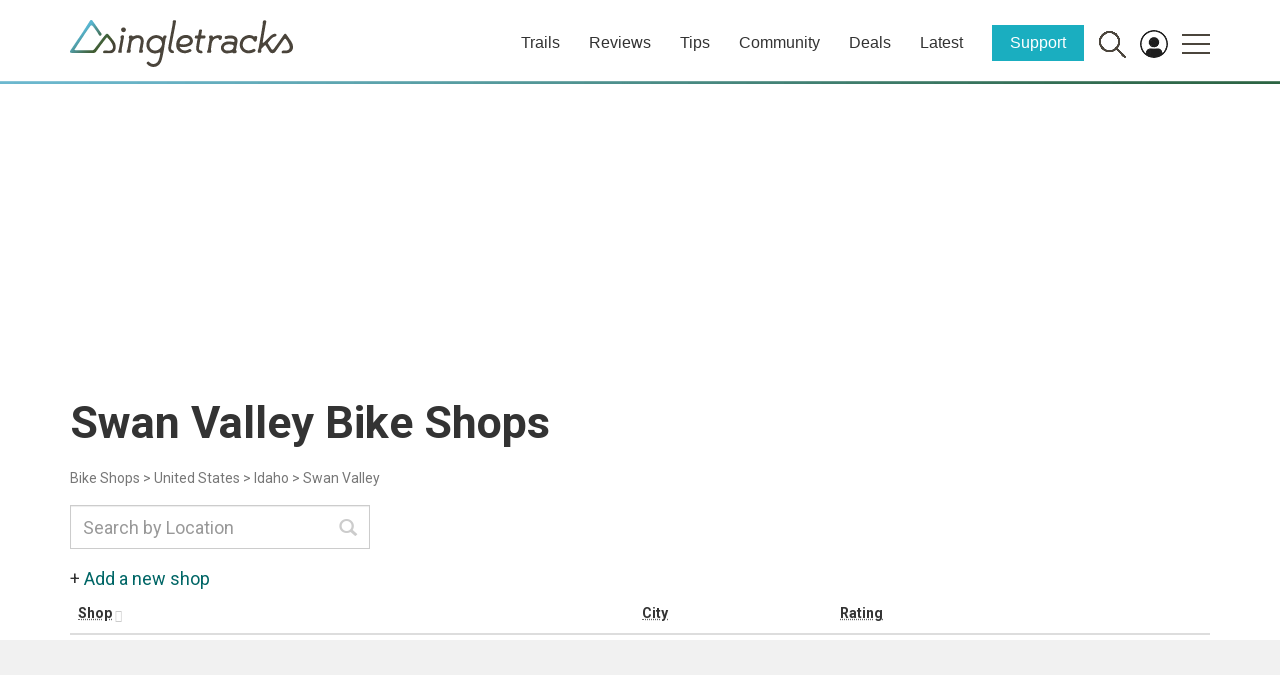

--- FILE ---
content_type: text/html; charset=utf-8
request_url: https://www.google.com/recaptcha/api2/aframe
body_size: 264
content:
<!DOCTYPE HTML><html><head><meta http-equiv="content-type" content="text/html; charset=UTF-8"></head><body><script nonce="P_iFLgyS8goxRoeham66yg">/** Anti-fraud and anti-abuse applications only. See google.com/recaptcha */ try{var clients={'sodar':'https://pagead2.googlesyndication.com/pagead/sodar?'};window.addEventListener("message",function(a){try{if(a.source===window.parent){var b=JSON.parse(a.data);var c=clients[b['id']];if(c){var d=document.createElement('img');d.src=c+b['params']+'&rc='+(localStorage.getItem("rc::a")?sessionStorage.getItem("rc::b"):"");window.document.body.appendChild(d);sessionStorage.setItem("rc::e",parseInt(sessionStorage.getItem("rc::e")||0)+1);localStorage.setItem("rc::h",'1768401860732');}}}catch(b){}});window.parent.postMessage("_grecaptcha_ready", "*");}catch(b){}</script></body></html>